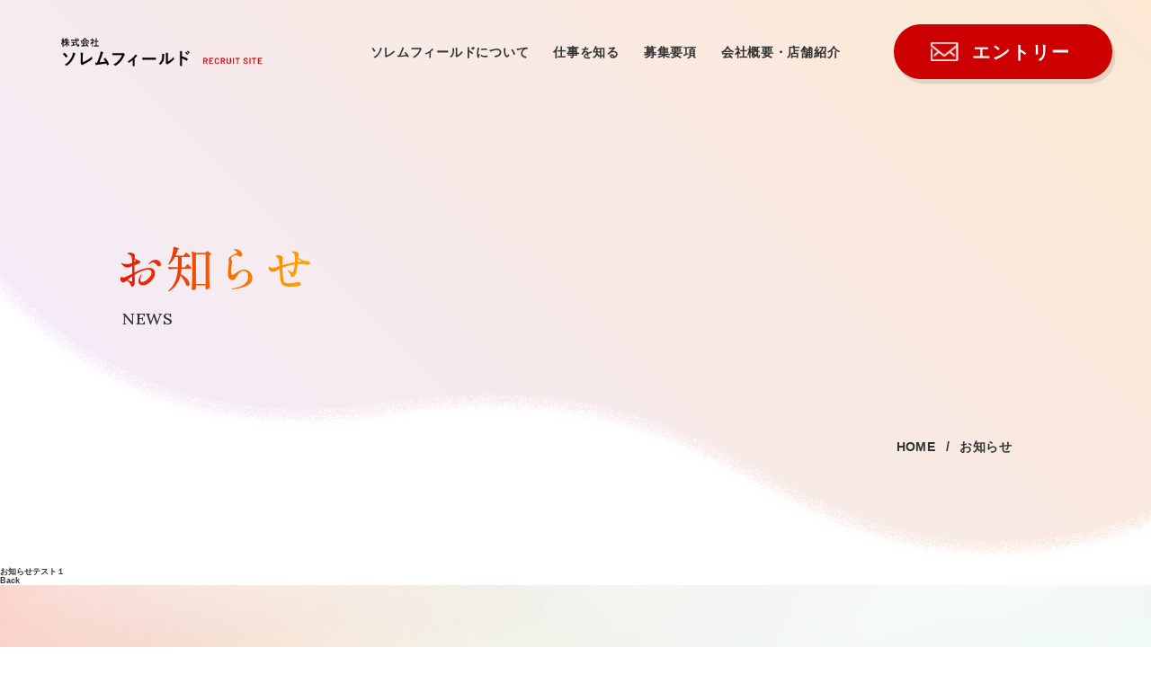

--- FILE ---
content_type: text/html; charset=UTF-8
request_url: https://solemnfield.com/news/%E3%81%8A%E7%9F%A5%E3%82%89%E3%81%9B%E3%83%86%E3%82%B9%E3%83%88%EF%BC%91/
body_size: 5391
content:
<!DOCTYPE html>
<html lang="ja">

<head prefix="og: http://ogp.me/ns# fb: http://ogp.me/ns/fb# website: http://ogp.me/ns/website#">
  <meta charset="UTF-8">
  <meta http-equiv="X-UA-Compatible" content="IE=edge">
  <meta name="viewport" content="width=device-width, initial-scale=1.0">
  <title>お知らせテスト１｜イレブンカット美容師の求人募集中株式会社ソレムフィールド</title>
 
		<!-- All in One SEO 4.8.7.2 - aioseo.com -->
	<meta name="description" content="イレブンカットを展開している株式会社ソレムフィールドは、明るく、幅広い年代が活躍しております。ブランクのある美容師の方のの転職はもちろん、アシスタント・見習いの方、バイトやパートの方も大歓迎です。" />
	<meta name="robots" content="max-image-preview:large" />
	<link rel="canonical" href="https://solemnfield.com/news/%e3%81%8a%e7%9f%a5%e3%82%89%e3%81%9b%e3%83%86%e3%82%b9%e3%83%88%ef%bc%91/" />
	<meta name="generator" content="All in One SEO (AIOSEO) 4.8.7.2" />
		<meta property="og:locale" content="ja_JP" />
		<meta property="og:site_name" content="株式会社ソレムフィールド -" />
		<meta property="og:type" content="article" />
		<meta property="og:title" content="お知らせテスト１｜イレブンカット美容師の求人募集中" />
		<meta property="og:description" content="イレブンカットを展開している株式会社ソレムフィールドは、明るく、幅広い年代が活躍しております。ブランクのある美容師の方のの転職はもちろん、アシスタント・見習いの方、バイトやパートの方も大歓迎です。" />
		<meta property="og:url" content="https://solemnfield.com/news/%e3%81%8a%e7%9f%a5%e3%82%89%e3%81%9b%e3%83%86%e3%82%b9%e3%83%88%ef%bc%91/" />
		<meta property="article:published_time" content="2022-12-22T08:11:24+00:00" />
		<meta property="article:modified_time" content="2022-12-22T08:11:24+00:00" />
		<meta name="twitter:card" content="summary_large_image" />
		<meta name="twitter:title" content="お知らせテスト１｜イレブンカット美容師の求人募集中" />
		<meta name="twitter:description" content="イレブンカットを展開している株式会社ソレムフィールドは、明るく、幅広い年代が活躍しております。ブランクのある美容師の方のの転職はもちろん、アシスタント・見習いの方、バイトやパートの方も大歓迎です。" />
		<script type="application/ld+json" class="aioseo-schema">
			{"@context":"https:\/\/schema.org","@graph":[{"@type":"BreadcrumbList","@id":"https:\/\/solemnfield.com\/news\/%e3%81%8a%e7%9f%a5%e3%82%89%e3%81%9b%e3%83%86%e3%82%b9%e3%83%88%ef%bc%91\/#breadcrumblist","itemListElement":[{"@type":"ListItem","@id":"https:\/\/solemnfield.com#listItem","position":1,"name":"Home","item":"https:\/\/solemnfield.com","nextItem":{"@type":"ListItem","@id":"https:\/\/solemnfield.com\/news\/#listItem","name":"\u304a\u77e5\u3089\u305b"}},{"@type":"ListItem","@id":"https:\/\/solemnfield.com\/news\/#listItem","position":2,"name":"\u304a\u77e5\u3089\u305b","item":"https:\/\/solemnfield.com\/news\/","nextItem":{"@type":"ListItem","@id":"https:\/\/solemnfield.com\/news\/%e3%81%8a%e7%9f%a5%e3%82%89%e3%81%9b%e3%83%86%e3%82%b9%e3%83%88%ef%bc%91\/#listItem","name":"\u304a\u77e5\u3089\u305b\u30c6\u30b9\u30c8\uff11"},"previousItem":{"@type":"ListItem","@id":"https:\/\/solemnfield.com#listItem","name":"Home"}},{"@type":"ListItem","@id":"https:\/\/solemnfield.com\/news\/%e3%81%8a%e7%9f%a5%e3%82%89%e3%81%9b%e3%83%86%e3%82%b9%e3%83%88%ef%bc%91\/#listItem","position":3,"name":"\u304a\u77e5\u3089\u305b\u30c6\u30b9\u30c8\uff11","previousItem":{"@type":"ListItem","@id":"https:\/\/solemnfield.com\/news\/#listItem","name":"\u304a\u77e5\u3089\u305b"}}]},{"@type":"Organization","@id":"https:\/\/solemnfield.com\/#organization","name":"\u30b0\u30eb\u30d5\u30a9\u30b9","url":"https:\/\/solemnfield.com\/"},{"@type":"WebPage","@id":"https:\/\/solemnfield.com\/news\/%e3%81%8a%e7%9f%a5%e3%82%89%e3%81%9b%e3%83%86%e3%82%b9%e3%83%88%ef%bc%91\/#webpage","url":"https:\/\/solemnfield.com\/news\/%e3%81%8a%e7%9f%a5%e3%82%89%e3%81%9b%e3%83%86%e3%82%b9%e3%83%88%ef%bc%91\/","name":"\u304a\u77e5\u3089\u305b\u30c6\u30b9\u30c8\uff11\uff5c\u30a4\u30ec\u30d6\u30f3\u30ab\u30c3\u30c8\u7f8e\u5bb9\u5e2b\u306e\u6c42\u4eba\u52df\u96c6\u4e2d","description":"\u30a4\u30ec\u30d6\u30f3\u30ab\u30c3\u30c8\u3092\u5c55\u958b\u3057\u3066\u3044\u308b\u682a\u5f0f\u4f1a\u793e\u30bd\u30ec\u30e0\u30d5\u30a3\u30fc\u30eb\u30c9\u306f\u3001\u660e\u308b\u304f\u3001\u5e45\u5e83\u3044\u5e74\u4ee3\u304c\u6d3b\u8e8d\u3057\u3066\u304a\u308a\u307e\u3059\u3002\u30d6\u30e9\u30f3\u30af\u306e\u3042\u308b\u7f8e\u5bb9\u5e2b\u306e\u65b9\u306e\u306e\u8ee2\u8077\u306f\u3082\u3061\u308d\u3093\u3001\u30a2\u30b7\u30b9\u30bf\u30f3\u30c8\u30fb\u898b\u7fd2\u3044\u306e\u65b9\u3001\u30d0\u30a4\u30c8\u3084\u30d1\u30fc\u30c8\u306e\u65b9\u3082\u5927\u6b53\u8fce\u3067\u3059\u3002","inLanguage":"ja","isPartOf":{"@id":"https:\/\/solemnfield.com\/#website"},"breadcrumb":{"@id":"https:\/\/solemnfield.com\/news\/%e3%81%8a%e7%9f%a5%e3%82%89%e3%81%9b%e3%83%86%e3%82%b9%e3%83%88%ef%bc%91\/#breadcrumblist"},"datePublished":"2022-12-22T17:11:24+09:00","dateModified":"2022-12-22T17:11:24+09:00"},{"@type":"WebSite","@id":"https:\/\/solemnfield.com\/#website","url":"https:\/\/solemnfield.com\/","name":"\u30b0\u30eb\u30d5\u30a9\u30b9","inLanguage":"ja","publisher":{"@id":"https:\/\/solemnfield.com\/#organization"}}]}
		</script>
		<!-- All in One SEO -->

<style id='wp-img-auto-sizes-contain-inline-css' type='text/css'>
img:is([sizes=auto i],[sizes^="auto," i]){contain-intrinsic-size:3000px 1500px}
/*# sourceURL=wp-img-auto-sizes-contain-inline-css */
</style>
<style id='classic-theme-styles-inline-css' type='text/css'>
/*! This file is auto-generated */
.wp-block-button__link{color:#fff;background-color:#32373c;border-radius:9999px;box-shadow:none;text-decoration:none;padding:calc(.667em + 2px) calc(1.333em + 2px);font-size:1.125em}.wp-block-file__button{background:#32373c;color:#fff;text-decoration:none}
/*# sourceURL=/wp-includes/css/classic-themes.min.css */
</style>
<link rel='stylesheet' id='wp-pagenavi-css' href='https://solemnfield.com/wp-content/plugins/wp-pagenavi/pagenavi-css.css?ver=2.70' type='text/css' media='all' />
  <meta name="Keywords" content="イレブンカット,美容師,求人,転職,ブランク,アシスタント,見習い,バイト,パート">
  <link rel="preconnect" href="https://fonts.googleapis.com">
  <link rel="preconnect" href="https://fonts.gstatic.com" crossorigin>
  <link href="https://fonts.googleapis.com/css2?family=Shippori+Mincho:wght@400;500&display=swap" rel="stylesheet">
  <link href="https://fonts.googleapis.com/css2?family=Barlow:wght@600;700&display=swap" rel="stylesheet">
  <link href="https://fonts.googleapis.com/css2?family=Barlow+Semi+Condensed:wght@700&display=swap" rel="stylesheet">
  <link href="https://fonts.googleapis.com/css2?family=Lora:wght@500&display=swap" rel="stylesheet">
  <link rel="stylesheet" href="https://solemnfield.com/wp-content/themes/stagegroup/asset/css/common/reset.css">
  <link rel="stylesheet" href="https://solemnfield.com/wp-content/themes/stagegroup/asset/css/common/base.css">
  <link rel="stylesheet" href="https://solemnfield.com/wp-content/themes/stagegroup/asset/css/common/header.css">
  <link rel="stylesheet" href="https://solemnfield.com/wp-content/themes/stagegroup/asset/css/common/footer.css">
  <link rel="stylesheet" href="https://cdn.jsdelivr.net/npm/swiper@8/swiper-bundle.min.css" />
    <link rel="stylesheet" href="https://solemnfield.com/wp-content/themes/stagegroup/asset/css/contents.css">
    <link rel="icon" href="https://solemnfield.com/wp-content/themes/stagegroup/asset/images/favicon.ico">
<!-- Google tag (gtag.js) -->
<script async src="https://www.googletagmanager.com/gtag/js?id=G-NTVDX125VH"></script>
<script>
  window.dataLayer = window.dataLayer || [];
  function gtag(){dataLayer.push(arguments);}
  gtag('js', new Date());

  gtag('config', 'G-NTVDX125VH');
</script>
<style id='global-styles-inline-css' type='text/css'>
:root{--wp--preset--aspect-ratio--square: 1;--wp--preset--aspect-ratio--4-3: 4/3;--wp--preset--aspect-ratio--3-4: 3/4;--wp--preset--aspect-ratio--3-2: 3/2;--wp--preset--aspect-ratio--2-3: 2/3;--wp--preset--aspect-ratio--16-9: 16/9;--wp--preset--aspect-ratio--9-16: 9/16;--wp--preset--color--black: #000000;--wp--preset--color--cyan-bluish-gray: #abb8c3;--wp--preset--color--white: #ffffff;--wp--preset--color--pale-pink: #f78da7;--wp--preset--color--vivid-red: #cf2e2e;--wp--preset--color--luminous-vivid-orange: #ff6900;--wp--preset--color--luminous-vivid-amber: #fcb900;--wp--preset--color--light-green-cyan: #7bdcb5;--wp--preset--color--vivid-green-cyan: #00d084;--wp--preset--color--pale-cyan-blue: #8ed1fc;--wp--preset--color--vivid-cyan-blue: #0693e3;--wp--preset--color--vivid-purple: #9b51e0;--wp--preset--gradient--vivid-cyan-blue-to-vivid-purple: linear-gradient(135deg,rgb(6,147,227) 0%,rgb(155,81,224) 100%);--wp--preset--gradient--light-green-cyan-to-vivid-green-cyan: linear-gradient(135deg,rgb(122,220,180) 0%,rgb(0,208,130) 100%);--wp--preset--gradient--luminous-vivid-amber-to-luminous-vivid-orange: linear-gradient(135deg,rgb(252,185,0) 0%,rgb(255,105,0) 100%);--wp--preset--gradient--luminous-vivid-orange-to-vivid-red: linear-gradient(135deg,rgb(255,105,0) 0%,rgb(207,46,46) 100%);--wp--preset--gradient--very-light-gray-to-cyan-bluish-gray: linear-gradient(135deg,rgb(238,238,238) 0%,rgb(169,184,195) 100%);--wp--preset--gradient--cool-to-warm-spectrum: linear-gradient(135deg,rgb(74,234,220) 0%,rgb(151,120,209) 20%,rgb(207,42,186) 40%,rgb(238,44,130) 60%,rgb(251,105,98) 80%,rgb(254,248,76) 100%);--wp--preset--gradient--blush-light-purple: linear-gradient(135deg,rgb(255,206,236) 0%,rgb(152,150,240) 100%);--wp--preset--gradient--blush-bordeaux: linear-gradient(135deg,rgb(254,205,165) 0%,rgb(254,45,45) 50%,rgb(107,0,62) 100%);--wp--preset--gradient--luminous-dusk: linear-gradient(135deg,rgb(255,203,112) 0%,rgb(199,81,192) 50%,rgb(65,88,208) 100%);--wp--preset--gradient--pale-ocean: linear-gradient(135deg,rgb(255,245,203) 0%,rgb(182,227,212) 50%,rgb(51,167,181) 100%);--wp--preset--gradient--electric-grass: linear-gradient(135deg,rgb(202,248,128) 0%,rgb(113,206,126) 100%);--wp--preset--gradient--midnight: linear-gradient(135deg,rgb(2,3,129) 0%,rgb(40,116,252) 100%);--wp--preset--font-size--small: 13px;--wp--preset--font-size--medium: 20px;--wp--preset--font-size--large: 36px;--wp--preset--font-size--x-large: 42px;--wp--preset--spacing--20: 0.44rem;--wp--preset--spacing--30: 0.67rem;--wp--preset--spacing--40: 1rem;--wp--preset--spacing--50: 1.5rem;--wp--preset--spacing--60: 2.25rem;--wp--preset--spacing--70: 3.38rem;--wp--preset--spacing--80: 5.06rem;--wp--preset--shadow--natural: 6px 6px 9px rgba(0, 0, 0, 0.2);--wp--preset--shadow--deep: 12px 12px 50px rgba(0, 0, 0, 0.4);--wp--preset--shadow--sharp: 6px 6px 0px rgba(0, 0, 0, 0.2);--wp--preset--shadow--outlined: 6px 6px 0px -3px rgb(255, 255, 255), 6px 6px rgb(0, 0, 0);--wp--preset--shadow--crisp: 6px 6px 0px rgb(0, 0, 0);}:where(.is-layout-flex){gap: 0.5em;}:where(.is-layout-grid){gap: 0.5em;}body .is-layout-flex{display: flex;}.is-layout-flex{flex-wrap: wrap;align-items: center;}.is-layout-flex > :is(*, div){margin: 0;}body .is-layout-grid{display: grid;}.is-layout-grid > :is(*, div){margin: 0;}:where(.wp-block-columns.is-layout-flex){gap: 2em;}:where(.wp-block-columns.is-layout-grid){gap: 2em;}:where(.wp-block-post-template.is-layout-flex){gap: 1.25em;}:where(.wp-block-post-template.is-layout-grid){gap: 1.25em;}.has-black-color{color: var(--wp--preset--color--black) !important;}.has-cyan-bluish-gray-color{color: var(--wp--preset--color--cyan-bluish-gray) !important;}.has-white-color{color: var(--wp--preset--color--white) !important;}.has-pale-pink-color{color: var(--wp--preset--color--pale-pink) !important;}.has-vivid-red-color{color: var(--wp--preset--color--vivid-red) !important;}.has-luminous-vivid-orange-color{color: var(--wp--preset--color--luminous-vivid-orange) !important;}.has-luminous-vivid-amber-color{color: var(--wp--preset--color--luminous-vivid-amber) !important;}.has-light-green-cyan-color{color: var(--wp--preset--color--light-green-cyan) !important;}.has-vivid-green-cyan-color{color: var(--wp--preset--color--vivid-green-cyan) !important;}.has-pale-cyan-blue-color{color: var(--wp--preset--color--pale-cyan-blue) !important;}.has-vivid-cyan-blue-color{color: var(--wp--preset--color--vivid-cyan-blue) !important;}.has-vivid-purple-color{color: var(--wp--preset--color--vivid-purple) !important;}.has-black-background-color{background-color: var(--wp--preset--color--black) !important;}.has-cyan-bluish-gray-background-color{background-color: var(--wp--preset--color--cyan-bluish-gray) !important;}.has-white-background-color{background-color: var(--wp--preset--color--white) !important;}.has-pale-pink-background-color{background-color: var(--wp--preset--color--pale-pink) !important;}.has-vivid-red-background-color{background-color: var(--wp--preset--color--vivid-red) !important;}.has-luminous-vivid-orange-background-color{background-color: var(--wp--preset--color--luminous-vivid-orange) !important;}.has-luminous-vivid-amber-background-color{background-color: var(--wp--preset--color--luminous-vivid-amber) !important;}.has-light-green-cyan-background-color{background-color: var(--wp--preset--color--light-green-cyan) !important;}.has-vivid-green-cyan-background-color{background-color: var(--wp--preset--color--vivid-green-cyan) !important;}.has-pale-cyan-blue-background-color{background-color: var(--wp--preset--color--pale-cyan-blue) !important;}.has-vivid-cyan-blue-background-color{background-color: var(--wp--preset--color--vivid-cyan-blue) !important;}.has-vivid-purple-background-color{background-color: var(--wp--preset--color--vivid-purple) !important;}.has-black-border-color{border-color: var(--wp--preset--color--black) !important;}.has-cyan-bluish-gray-border-color{border-color: var(--wp--preset--color--cyan-bluish-gray) !important;}.has-white-border-color{border-color: var(--wp--preset--color--white) !important;}.has-pale-pink-border-color{border-color: var(--wp--preset--color--pale-pink) !important;}.has-vivid-red-border-color{border-color: var(--wp--preset--color--vivid-red) !important;}.has-luminous-vivid-orange-border-color{border-color: var(--wp--preset--color--luminous-vivid-orange) !important;}.has-luminous-vivid-amber-border-color{border-color: var(--wp--preset--color--luminous-vivid-amber) !important;}.has-light-green-cyan-border-color{border-color: var(--wp--preset--color--light-green-cyan) !important;}.has-vivid-green-cyan-border-color{border-color: var(--wp--preset--color--vivid-green-cyan) !important;}.has-pale-cyan-blue-border-color{border-color: var(--wp--preset--color--pale-cyan-blue) !important;}.has-vivid-cyan-blue-border-color{border-color: var(--wp--preset--color--vivid-cyan-blue) !important;}.has-vivid-purple-border-color{border-color: var(--wp--preset--color--vivid-purple) !important;}.has-vivid-cyan-blue-to-vivid-purple-gradient-background{background: var(--wp--preset--gradient--vivid-cyan-blue-to-vivid-purple) !important;}.has-light-green-cyan-to-vivid-green-cyan-gradient-background{background: var(--wp--preset--gradient--light-green-cyan-to-vivid-green-cyan) !important;}.has-luminous-vivid-amber-to-luminous-vivid-orange-gradient-background{background: var(--wp--preset--gradient--luminous-vivid-amber-to-luminous-vivid-orange) !important;}.has-luminous-vivid-orange-to-vivid-red-gradient-background{background: var(--wp--preset--gradient--luminous-vivid-orange-to-vivid-red) !important;}.has-very-light-gray-to-cyan-bluish-gray-gradient-background{background: var(--wp--preset--gradient--very-light-gray-to-cyan-bluish-gray) !important;}.has-cool-to-warm-spectrum-gradient-background{background: var(--wp--preset--gradient--cool-to-warm-spectrum) !important;}.has-blush-light-purple-gradient-background{background: var(--wp--preset--gradient--blush-light-purple) !important;}.has-blush-bordeaux-gradient-background{background: var(--wp--preset--gradient--blush-bordeaux) !important;}.has-luminous-dusk-gradient-background{background: var(--wp--preset--gradient--luminous-dusk) !important;}.has-pale-ocean-gradient-background{background: var(--wp--preset--gradient--pale-ocean) !important;}.has-electric-grass-gradient-background{background: var(--wp--preset--gradient--electric-grass) !important;}.has-midnight-gradient-background{background: var(--wp--preset--gradient--midnight) !important;}.has-small-font-size{font-size: var(--wp--preset--font-size--small) !important;}.has-medium-font-size{font-size: var(--wp--preset--font-size--medium) !important;}.has-large-font-size{font-size: var(--wp--preset--font-size--large) !important;}.has-x-large-font-size{font-size: var(--wp--preset--font-size--x-large) !important;}
/*# sourceURL=global-styles-inline-css */
</style>
</head>

<body class="wp-singular news-template-default single single-news postid-38 wp-theme-stagegroup news">
  <header id="header">
    <div class="header__pc">
      <div class="header__inner">
        <a class="header__logo" href="https://solemnfield.com/">
          <img src="https://solemnfield.com/wp-content/themes/stagegroup/asset/images/logo.png" alt="株式会社ソレムフィールド｜RECRUIT SITE">
        </a>
        <div class="header__contents">
          <nav class="header__nav">
            <ul class="header__nav-list">
              <li class="header__nav-item"><a href="https://solemnfield.com/about/">ソレムフィールドについて</a></li>
              <li class="header__nav-item"><a href="https://solemnfield.com/work/">仕事を知る</a></li>
              <li class="header__nav-item"><a href="https://solemnfield.com/list/">募集要項</a></li>
              <li class="header__nav-item"><a href="https://solemnfield.com/company/">会社概要・店舗紹介</a></li>
            </ul>
          </nav>
          <a class="header__btn" href="https://solemnfield.com/entry/">
            <img class="header__btn-icon" src="https://solemnfield.com/wp-content/themes/stagegroup/asset/images/contact_icon_mail.png" alt="メールアイコン">
            <p class="header__btn-text">エントリー</p>
          </a>
        </div>
      </div>
    </div>
    <div class="header__sp">
      <div class="header__inner-sp">
        <a class="header__sp-logo" href="https://solemnfield.com/">
          <img src="https://solemnfield.com/wp-content/themes/stagegroup/asset/images/logo.png" alt="株式会社ソレムフィールド｜RECRUIT SITE">
        </a>
        <div class="header__hamburger-sp">
          <div class="header__line-sp"></div>
        </div>
      </div>
      <div class="header__sp-contents">
        <div class="header__sp-contents-inner">
          <nav class="header__nav-sp">
            <ul class="header__nav-sp-list">
              <li class="header__nav-sp-item"><a href="https://solemnfield.com/about/">ソレムフィールドについて</a></li>
              <li class="header__nav-sp-item"><a href="https://solemnfield.com/work/">仕事を知る</a></li>
              <li class="header__nav-sp-item"><a href="https://solemnfield.com/list/">募集要項</a></li>
              <li class="header__nav-sp-item"><a href="https://solemnfield.com/company/">会社概要・店舗紹介</a></li>
            </ul>
          </nav>
          <a class="header__btn" href="https://solemnfield.com/entry/">
            <img class="header__btn-icon" src="https://solemnfield.com/wp-content/themes/stagegroup/asset/images/contact_icon_mail.png" alt="メールアイコン">
            <p class="header__btn-text">エントリー</p>
          </a>
        </div>
      </div>
    </div>
  </header>
	
<main>
    <section id="hero">
      <div class="hero__inner">
        <h1 class="hero__title--ja">お知らせ</h1>
        <p class="hero__title--en">NEWS</p>
      </div>
      <nav class="hero__nav">
        <ol class="hero__nav-list">
          <li class="hero__nav-list-item">
            <a class="hero__nav-link" href="https://solemnfield.com/">HOME</a>
          </li>
		  		  <li class="hero__nav-list-item">
            <a class="hero__nav-link" href="">お知らせ</a>
          </li>
		          </ol>
      </nav>
    </section>
	


<section class="info-list01">
	<div class="fix-120-sub clearfix wow animated fadeInUp del2">
		<div class="ref none">
			<div class="deta-box">
				<h1>お知らせテスト１</h1>
							</div>
			
			<!-- // セミナー時のみ表示 -->
						
			<div class="btn1 ml-center"><a href="https://solemnfield.com/news/"><span>Back</span></a></div>
		</div>
	</div>
</section>
<footer id="footer">
    <section id="footer-contact">
      <div class="footer__inner">
        <div class="footer__heading">
          <div class="footer__title">
            <h2 class="footer__title--ja">求人へのご応募</h2>
            <p class="footer__title--en">Entry</p>
          </div>
          <p class="footer__text">一緒に働くスタッフを募集しています。<br>興味がありましたらぜひお話をお聞かせください。</p>
        </div>
        <div class="footer-contact__contact">
          <a class="footer__number" href="tel:0120-011-383">0120-011-383</a>
          <p class="footer__time">受付 9:00～18:00（平日）</p>
          <a class="footer__btn" href="https://solemnfield.com/entry/">
            <img class="footer__btn-icon" src="https://solemnfield.com/wp-content/themes/stagegroup/asset/images/contact_icon_mail.png" alt="メールアイコン">
            <p class="footer__btn-text">エントリー</p>
          </a>
        </div>
      </div>
    </section>
    <div class="footer__inner footer__inner--padding">
      <div class="footer__contents">
        <div class="footer__logo">
          <img src="https://solemnfield.com/wp-content/themes/stagegroup/asset/images/logo.png" alt="株式会社ソレムフィールド｜RECRUIT SITE">
        </div>
        <p class="footer__address">〒252-0243<br>神奈川県相模原市中央区上溝1936番地1-1210</p>
      </div>
      <nav class="footer__nav">
        <ul class="footer__nav-list">
          <li class="footer__nav-item"><a href="https://solemnfield.com/">HOME</a></li>
          <li class="footer__nav-item"><a href="https://solemnfield.com/about/">ソレムフィールドについて</a></li>
          <li class="footer__nav-item"><a href="https://solemnfield.com/work/">仕事を知る</a></li>
          <li class="footer__nav-item"><a href="https://solemnfield.com/company/">会社概要・店舗紹介</a></li>
        </ul>
      </nav>
      <a class="footer__page-top" href="#">
        <img src="https://solemnfield.com/wp-content/themes/stagegroup/asset/images/pagetop.png" alt="PAGE TOP">
      </a>
    </div>
    <p class="footer__copyright">Copyright © 株式会社ソレムフィールド All Rights Reserved.</p>
  </footer>

  <script src="https://solemnfield.com/wp-content/themes/stagegroup/asset/js/scroll.js" defer></script>
  <script src="https://solemnfield.com/wp-content/themes/stagegroup/asset/js/sp_hamburger.js" defer></script>
  <script src="https://cdn.jsdelivr.net/npm/swiper@8/swiper-bundle.min.js" defer></script>
    <script src="https://solemnfield.com/wp-content/themes/stagegroup/asset/js/swiper_sub.js" defer></script>
    <script src="https://solemnfield.com/wp-content/themes/stagegroup/asset/js/scroll_top.js" defer></script>
  <script src="https://cdnjs.cloudflare.com/ajax/libs/object-fit-images/3.2.4/ofi.js"></script>
  <script>
  objectFitImages('img.object-fit');
  </script>
  <script type="speculationrules">
{"prefetch":[{"source":"document","where":{"and":[{"href_matches":"/*"},{"not":{"href_matches":["/wp-*.php","/wp-admin/*","/wp-content/uploads/*","/wp-content/*","/wp-content/plugins/*","/wp-content/themes/stagegroup/*","/*\\?(.+)"]}},{"not":{"selector_matches":"a[rel~=\"nofollow\"]"}},{"not":{"selector_matches":".no-prefetch, .no-prefetch a"}}]},"eagerness":"conservative"}]}
</script>
</body>

</html>

--- FILE ---
content_type: text/css
request_url: https://solemnfield.com/wp-content/themes/stagegroup/asset/css/common/base.css
body_size: 281
content:
html {
  font-size: 62.5%;
  color: #333;
}

@media(max-width:1420px) {
  html {
    font-size: calc(10 / 1420* 100vw);
  }
}

@media(max-width:768px) {
  html {
    font-size: calc(10 / 768* 100vw);
  }
}

body {
  font-family: 'Lora', serif;
  font-family: 'Barlow Semi Condensed', sans-serif;
  font-family: 'Barlow', sans-serif;
  font-family: 'Shippori Mincho', serif;
  font-family: "游ゴシック体", YuGothic, "游ゴシック", "Yu Gothic", sans-serif;
  font-weight: 700;
}

img {
  width: 100%;
  height: 100%;
  object-fit: cover;
  overflow: hidden;
}

.new-line--sp {
  display: none;
}

@media(max-width:768px) {
  .new-line--pc {
    display: none;
  }

  .new-line--sp {
    display: block;
  }
}

.object-fit {
	overflow: hidden;
	object-fit: cover;
	font-family: 'object-fit: cover;'; /*IE対策*/
}

--- FILE ---
content_type: text/css
request_url: https://solemnfield.com/wp-content/themes/stagegroup/asset/css/common/header.css
body_size: 941
content:
.header__pc {
  width: 100%;
  padding: 3rem 0;
  position: fixed;
  z-index: 10;
  transition: .3s;
}

@media(max-width:768px) {
  .header__pc {
    display: none;
  }
}

#header.scroll .header__pc {
  background-color: #fff;
  padding: 1.5rem 0;
}

.header__inner {
  width: 95%;
  margin: 0 auto;
  display: flex;
  justify-content: space-between;
  align-items: center;
}

.header__logo {
  width: 24.9rem;
  margin-left: 4rem;
}

.header__contents {
  display: flex;
  align-items: center;
}

.header__nav-list {
  display: flex;
}

.header__nav-item {
  font-size: 1.6rem;
  margin-left: 3rem;
  letter-spacing: .05em;
  position: relative;
}

.header__nav-item::after {
  content: "";
  width: 100%;
  height: .3rem;
  background-color: #cc0000;
  position: absolute;
  left: 0;
  bottom: -.6rem;
  transform: translateY(100%) scale(0, 1);
  transform-origin: center top;
  transition: .3s;
}

.header__nav-item:hover::after {
  transform: translateY(100%) scale(1, 1);
}

.header__btn {
  background-color: #cc0000;
  width: 27rem;
  height: 6.8rem;
  border-radius: 50px;
  color: #fff;
  display: flex;
  align-items: center;
  box-shadow: .4rem .6rem rgba(0, 0, 0, .09);
  margin: 0 1.2rem 0 6.6rem;
  transition: .3s;
}

@media(max-width:768px) {
  .header__btn {
    width: 80%;
    height: 8rem;
    justify-content: center;
    margin: 0;
  }
}

.header__btn:hover {
  background-color: #e93d3d;
}

.header__btn-icon {
  width: 3.4rem;
  height: auto;
  margin-left: 4.6rem;
}

@media(max-width:768px) {
  .header__btn-icon {
    margin: 0;
  }
}

.header__btn-text {
  font-size: 2.2rem;
  letter-spacing: .1em;
  margin-left: 1.7rem;
}

@media(max-width:768px) {
  .header__btn-text {
    font-size: max(14px, 2.2rem);
  }
}

.header__sp {
  display: none;
}

@media(max-width:768px) {
  .header__sp {
    display: block;
    position: relative;
  }

  .header__inner-sp {
    width: 100%;
    height: 10rem;
    margin: 0 auto;
    padding: 0 5%;
    display: flex;
    justify-content: space-between;
    align-items: center;
    position: fixed;
    z-index: 15;
    transition: .2s;
  }

  .header__inner-sp.scroll {
    background-color: #fff;
  }

  .header__sp-logo {
    width: 40rem;
  }

  .header__hamburger-sp {
    width: 5rem;
    height: 4rem;
    position: relative;
  }

  .header__hamburger-sp .header__line-sp,
  .header__hamburger-sp::before,
  .header__hamburger-sp::after {
    content: "";
    background-color: #cc0000;
    width: 5rem;
    height: .5rem;
    position: absolute;
    transition: .3s;
  }

  .header__hamburger-sp::before {
    top: 0;
    transform-origin: top left;
  }

  .header__hamburger-sp::after {
    bottom: 0;
    transform-origin: bottom left;
  }

  .header__hamburger-sp.transform::before,
  .header__hamburger-sp.transform::after {
    width: 105%;
  }

  .header__hamburger-sp.transform::before {
    transform: rotate(45deg);
  }

  .header__hamburger-sp.transform::after {
    transform: rotate(-45deg);
  }

  .header__line-sp {
    top: 45%;
  }

  .header__hamburger-sp .header__line-sp.transform {
    transform: scale(0);
  }

  .header__sp-contents {
    background-color: #fff;
    width: 100%;
    height: 100%;
    position: fixed;
    top: 0;
    transform: translateY(-100%);
    z-index: 10;
    overflow-y: scroll;
    transition: .2s ease-out;
  }

  .header__sp-contents.show {
    transform: none;
  }

  .header__sp-contents-inner {
    width: 100%;
    height: 100%;
    min-height: 90rem;
    display: flex;
    flex-direction: column;
    align-items: center;
    text-align: center;
    padding-top: 10rem;
  }

  .header__nav-sp {
    margin: 15rem 0;
  }

  .header__nav-sp-item {
    font-size: max(20px, 3rem);
    font-weight: 700;
    width: max-content;
    display: block;
    margin: 0 auto;
    position: relative;
  }

  .header__nav-sp-item:not(:last-of-type) {
    margin-bottom: 6rem;
  }

  .underbar.header__nav-sp-item::after {
    content: "";
    width: 100%;
    height: .4rem;
    background-color: #cc0000;
    position: absolute;
    transform: translateY(100%);
    left: 0;
    bottom: -.6rem;
  }
}

--- FILE ---
content_type: text/css
request_url: https://solemnfield.com/wp-content/themes/stagegroup/asset/css/common/footer.css
body_size: 1133
content:
#footer {
  background-color: #ffa801;
}

#footer-contact {
  background-image: url("../../images/bg_cv.jpg");
  background-position: center;
  background-repeat: no-repeat;
  background-size: cover;
  width: 100%;
  padding: 12rem 0;
}

.footer__inner {
  width: 85%;
  max-width: 1200px;
  margin: 0 auto;
  display: flex;
  align-items: center;
}

@media(max-width:768px) {
  .footer__inner {
    flex-direction: column;
  }
}

.footer__title--ja {
  font-family: 'Shippori Mincho', serif;
  font-size: 6.5rem;
  font-weight: 500;
  letter-spacing: .03em;
  margin-bottom: 1.8rem;
  background-image: url("../../images/gradation.jpg");
  background-size: cover;
  background-position: center;
  color: transparent;
  background-clip: text;
  -webkit-background-clip: text;
  width: max-content;
}

@media(max-width:768px) {
  .footer__title--ja {
    font-size: max(30px, 6.5rem);
    margin: 0 auto 1.8rem;
  }
}

.footer__title--en {
  font-family: 'Lora', serif;
  font-size: 2rem;
  font-weight: 500;
  letter-spacing: .03em;
  margin-left: .9rem;
}

@media(max-width:768px) {
  .footer__title--en {
    font-size: max(14px, 2rem);
    text-align: center;
    margin-left: 0;
  }
}

.footer__text {
  font-size: 1.6rem;
  letter-spacing: .04em;
  line-height: calc(30/16);
  margin: 3rem 0 0 .9rem;
}

@media(max-width:768px) {
  .footer__text {
    font-size: max(14px, 1.6rem);
    text-align: center;
    margin: 3rem 0 4rem;
  }
}

.footer-contact__contact {
  display: flex;
  flex-direction: column;
  align-items: center;
  margin-left: 16.4rem;
}

@media(max-width:768px) {
  .footer-contact__contact {
    width: 100%;
    margin-left: 0;
  }
}

.footer__number {
  font-family: 'Barlow', sans-serif;
  font-size: 4.5rem;
  font-weight: 600;
  letter-spacing: .01em;
  pointer-events: none;
  position: relative;
}

@media(max-width:768px) {
  .footer__number {
    font-size: max(24px, 4.5rem);
    pointer-events: all;
  }
}

.footer__number::before {
  content: "";
  background-image: url("../../images/contact_icon_tel.png");
  background-position: center;
  background-repeat: no-repeat;
  background-size: cover;
  width: 3.5rem;
  height: 2rem;
  position: absolute;
  transform: translateX(-100%);
  left: -1.2rem;
  bottom: .8rem;
}

.footer__time {
  font-size: 1.6rem;
  letter-spacing: .06em;
  margin: 1.9rem 0 3.4rem;
}

@media(max-width:768px) {
  .footer__time {
    font-size: max(14px, 1.6rem);
  }
}

.footer__btn {
  background-color: #cc0000;
  width: 49.7rem;
  height: 8rem;
  border-radius: 40px;
  color: #fff;
  display: flex;
  align-items: center;
  box-shadow: .4rem .6rem rgba(0, 0, 0, .09);
  transition: .3s;
}

@media(max-width:768px) {
  .footer__btn {
    width: 80%;
    justify-content: center;
  }
}

@media (hover: hover) and (pointer: fine) {
  .footer__btn:hover {
    background-color: #e93d3d;
  }
}

.footer__btn-icon {
  width: 3.4rem;
  height: auto;
  margin-left: 15.3rem;
}

@media(max-width:768px) {
  .footer__btn-icon {
    margin-left: 0;
  }
}

.footer__btn-text {
  font-size: 2.2rem;
  letter-spacing: .1em;
  margin-left: 1.7rem;
}

@media(max-width:768px) {
  .footer__btn-text {
    font-size: max(14px, 2.2rem);
  }
}

.footer__inner--padding {
  padding: 6.5rem 0 9.2rem;
  align-items: flex-start;
  position: relative;
}

.footer__contents {
  margin-left: 2rem;
}

.footer__logo {
  width: 24.9rem;
}

@media(max-width:768px) {
  .footer__logo {
    width: 40rem;
  }
}

.footer__address {
  font-size: 1.3rem;
  font-weight: 500;
  letter-spacing: .12em;
  line-height: calc(24/13);
  margin-top: 5rem;
}

@media(max-width:768px) {
  .footer__address {
    font-size: max(14px, 1.4rem);
  }
}

.footer__nav {
  margin: 2.5rem 4rem 0 auto;
}

@media(max-width:768px) {
  .footer__nav {
    display: none;
  }
}

.footer__nav-list {
  font-size: 1.5rem;
  font-weight: 500;
  display: flex;
  justify-content: center;
}

.footer__nav-item:not(:first-of-type) {
  margin-left: 5rem;
  position: relative;
}

.footer__nav-item:not(:first-of-type)::before {
  content: "";
  background-color: #333;
  width: .1rem;
  height: 1.5rem;
  position: absolute;
  left: -2.5rem;
}

.footer__nav-item {
  letter-spacing: .075em;
  transition: .3s;
}

.footer__nav-item:hover {
  color: #909090;
}

.footer__page-top {
  width: 6.5rem;
  height: auto;
  position: fixed;
  bottom: 8%;
  right: 2rem;
  transform: translateY(200%);
  transition: .3s;
}

@media(max-width:768px) {
  .footer__page-top {
    width: 10rem;
    height: auto;
    bottom: 8%;
    right: 3%;
  }
}

@media (hover: hover) and (pointer: fine) {
  .footer__page-top:hover {
    bottom: 9%;
  }
}

.footer__page-top.scroll {
  transform: none;
}

.footer__copyright {
  background-color: #ededed;
  font-size: 1.1rem;
  font-weight: 500;
  letter-spacing: .075em;
  text-align: center;
  padding: 2rem 0;
}

@media(max-width:768px) {
  .footer__copyright {
    font-size: max(14px, 1.4rem);
  }
}

--- FILE ---
content_type: text/css
request_url: https://solemnfield.com/wp-content/themes/stagegroup/asset/css/contents.css
body_size: 5455
content:
/* hero */
#hero {
  background-image: url("../images/img_mainimg_sub_bg.png");
  background-position: center;
  background-repeat: no-repeat;
  background-size: cover;
  width: 100%;
  height: 70rem;
  display: flex;
  align-items: center;
  position: relative;
}

.hero__inner {
  font-weight: 500;
  margin-left: 10%;
}

.hero__title--ja {
  font-family: 'Shippori Mincho', serif;
  font-size: 6rem;
  letter-spacing: .03em;
  margin-bottom: 1.8rem;
  background-image: url("../images/gradation.jpg");
  background-size: cover;
  background-position: center;
  color: transparent;
  background-clip: text;
  -webkit-background-clip: text;
  width: max-content;
}

.hero__title--en {
  font-family: 'Lora', serif;
  font-size: 2rem;
  letter-spacing: .03em;
  margin-left: .9rem;
}

@media(max-width:768px) {
  .hero__title--en {
    font-size: max(14px, 2rem);
  }
}

.hero__nav {
  position: absolute;
  right: 10%;
  bottom: 20%;
}

@media(max-width:768px) {
  .hero__nav {
    right: 3%;
  }
}

.hero__nav-list {
  font-size: 1.5rem;
  letter-spacing: .03em;
  display: flex;
}

.hero__nav-list-item {
  margin-right: 3rem;
  position: relative;
  transition: .3s;
}

@media (hover: hover) and (pointer: fine) {
  .hero__nav-list-item:hover {
    color: #909090;
  }
}

.hero__nav-list-item:not(:last-of-type)::after {
  content: "/";
  position: absolute;
  transform: translateX(50%);
  right: -1.5rem;
}

/* hero */


/* about */

/* section ttl */
.sec-ttl {
  width: max-content;
  color: transparent;
  font-size: 4.2rem;
  font-weight: 500;
  font-family: 'Shippori Mincho', serif;
  text-align: center;
  letter-spacing: 0.01em;
  background-image: url("../images/gradation.jpg");
  background-size: cover;
  background-position: center;
  background-clip: text;
  -webkit-background-clip: text;
  margin: 0 auto;
}

.sec-ttl span {
  display: block;
  color: #333;
  font-family: 'Lora', serif;
  font-size: 2rem;
  font-weight: 500;
  letter-spacing: 0.03em;
  margin-top: 2rem;
}

@media(max-width:768px) {
  .sec-ttl {
    font-size: max(22px, 4.2rem);
  }

  .sec-ttl span {
    font-size: max(14px, 2rem);
    margin-top: 2rem;
  }
}

/* message */
.about-message {
  width: 100%;
  transform: translateY(-5rem);
}

.about-message__inner {
  width: 90%;
  max-width: 141.5rem;
  margin: 0 auto;
  display: flex;
  justify-content: space-between;
  align-items: flex-end;
}

.about-message__exp__wrap {
  width: 50%;
}

.about-message__exp {
  width: 100%;
  max-width: 55rem;
  margin-right: 2rem;
  margin-left: auto;
}

.about-message__exp h3 {
  color: #ffa801;
  font-size: 4.2rem;
  font-weight: 400;
  font-family: 'Shippori Mincho', serif;
  letter-spacing: 0.04em;
  line-height: 1.38;
}

.about-message__exp p {
  font-size: 1.6rem;
  font-weight: 500;
  letter-spacing: 0.03em;
  line-height: 2.32;
  margin-top: 6rem;
}

.about-message__img__wrap {
  width: 50%;
}

.about-message__img {
  width: 100%;
  max-width: 66rem;
  margin-left: auto;
}

.about-message__img img {
  width: 100%;
}

/* numbers */
.about-numbers {
  width: 100%;
  padding: 18rem 0 8.5rem;
  position: relative;
}

.about-numbers__bg {
  width: 95.6%;
  position: absolute;
  top: 200px;
  right: 0;
  z-index: -1;
}

.about-numbers__bg img {
  width: 100%;
}

.about-numbers__inner {
  width: 90%;
  max-width: 143rem;
  margin: 0 auto;
}

.about-numbers__list {
  width: 100%;
  margin-top: 13rem;
  display: flex;
  justify-content: space-between;
  flex-wrap: wrap;
}

.about-numbers__list li {
  width: 31.46%;
  margin-top: 3rem;
	box-shadow: 0px 5px 9px 0px rgba(160, 160, 160, 0.25);
}
.about-numbers__list li.fm-2 {
	flex-basis: 48%;
}

.about-numbers__list li:nth-child(1),
.about-numbers__list li:nth-child(2),
.about-numbers__list li:nth-child(3) {
  margin-top: 0;
}

.about-numbers__list li h4 {
  width: 100%;
  color: #FFF;
  font-size: 2.4rem;
  font-weight: 700;
  text-align: center;
  letter-spacing: 0.025em;
  background: url('../images/gradation.jpg') center center no-repeat;
  background-size: cover;
  padding: 2rem 0;
}

.about-numbers__img__wrap {
  width: 100%;
  height: 30rem;
  background: #FFF;
  position: relative;
}

.about-numbers__img {
  position: absolute;
  top: 50%;
  left: 50%;
  transform: translate(-50%, -50%);
}

.about-numbers__img01 {
  width: 28rem;
}

.about-numbers__img02 {
  width: 32.5rem;
}

.about-numbers__img03 {
  width: 30.5rem;
}

.about-numbers__img04 {
  width: 30.7rem;
}

.about-numbers__img05 {
  width: 34rem;
}

.about-numbers__img06 {
  width: 37rem;
}

.about-numbers__img07 {
	width: 57rem;
}
.about-numbers__img08 {
	width: 57rem;
}

.about-numbers__img img {
  width: 100%;
}

/* staff */
.about-staff {
  width: 100%;
  padding-top: 8.5rem;
}

.about-staff__inner {
  width: 90%;
  max-width: 120rem;
  margin: 0 auto;
}

.about-staff__container {
  margin-top: 8rem;
  display: flex;
  justify-content: space-between;
  align-items: flex-end;
}

.about-staff__img__wrap {
  width: 50%;
}

.about-staff__img {
  width: 100%;
  max-width: 48rem;
  margin-right: auto;
}

.about-staff__exp__wrap {
  width: 50%;
}

.about-staff__exp {
  width: 100%;
  max-width: 56.5rem;
}

.about-staff__exp h4 {
  color: #ffa801;
  font-size: 4.2rem;
  font-family: 'Shippori Mincho', serif;
  font-weight: 400;
  letter-spacing: 0.04em;
}

.about-staff__exp p {
  font-size: 1.6rem;
  font-weight: 500;
  letter-spacing: 0.01em;
  line-height: 2.25;
  margin-top: 5rem;
}

.about-staff__exp__img {
  width: 46rem;
  margin-top: 8rem;
}

.about-staff__exp__img img {
  width: 100%;
}

/* voice */
.about-voice {
  width: 100%;
  padding: 18rem 0 9rem;
}

.about-voice__exp {
  width: 90%;
  font-size: 1.8rem;
  font-weight: 500;
  line-height: 1.7;
  letter-spacing: 0.02em;
  text-align: center;
  margin: 5rem auto 0;
}

.about-voice__container {
  width: 100%;
  margin-top: 6rem;
}

.about-voice__cnt {
  width: 100%;
  margin-top: 12rem;
}

.about-voice__cnt:first-child {
  margin-top: 0;
}

.about-voice__index {
  width: 100%;
  background: url('../images/about_voice_cnt_bg.jpg') center center no-repeat;
  background-size: cover;
}

.about-voice__index__txt {
  width: 80%;
  max-width: 1200px;
  font-family: 'Shippori Mincho', serif;
  font-weight: 400;
  padding: 15rem 0 11rem;
  margin: 0 auto;
  position: relative;
}

.about-voice__index__txt h4 span {
  display: inline-block;
  color: #FFF;
  font-size: 5.6rem;
  letter-spacing: 0.04em;
  line-height: 1.4;
  background: url('../images/gradation.jpg') center center no-repeat;
  background-size: cover;
  margin-top: 0.5rem;
}

.about-voice__index__txt h4 span:first-child {
  margin-top: 0;
}

.about-voice__index__txt p {
  font-size: 1.8rem;
  letter-spacing: 0.04em;
  margin-top: 5rem;
}

.about-voice__index__txt p span {
  display: block;
  font-size: 2.8rem;
  letter-spacing: 0.04em;
  margin-top: 0.5rem;
}

.about-voice__index__img {
  width: 34rem;
  margin: 0 auto 0 8rem;
  position: absolute;
  bottom: 0;
  right: 14.4%;
}

.about-voice__index__img img {
  width: 100%;
}

.about-voice__faq {
  width: 90%;
  max-width: 120rem;
  margin: 0 auto;
  display: flex;
  justify-content: space-between;
}

.about-voice__faq ul {
  width: 50%;
  padding-right: 8.5rem;
}

.about-voice__faq ul li {
  margin-top: 6rem;
}

.about-voice__faq ul li h4 {
  font-size: 2rem;
  font-weight: 700;
  letter-spacing: -0.01em;
  line-height: 1.7;
  padding-left: 2rem;
  position: relative;
}

.about-voice__faq ul li h4:before {
  content: '';
  width: 1.4rem;
  height: 1.4rem;
  background: #e72100;
  position: absolute;
  top: 50%;
  left: 0;
  transform: translateY(-50%);
}

.about-voice__faq ul li p {
  font-size: 1.6rem;
  font-weight: 500;
  letter-spacing: -0.01em;
  line-height: 2;
  margin-top: 2.5rem;
}

@media(max-width:768px) {

  /* message */
  .about-message__inner {
    flex-wrap: wrap;
  }

  .about-message__exp__wrap {
    width: 100%;
  }

  .about-message__exp {
    width: 100%;
    max-width: none;
    margin-right: 0;
    margin-left: 0;
  }

  .about-message__exp h3 {
    font-size: max(22px, 4.2rem);
  }

  .about-message__exp p {
    font-size: max(14px, 1.6rem);
    margin-top: 4rem;
  }

  .about-message__img__wrap {
    width: 100%;
    margin-top: 2rem;
  }

  .about-message__img {
    max-width: none;
  }

  /* numbers */
  .about-numbers {
    overflow: hidden;
  }

  .about-numbers__bg {
    width: auto;
    height: 115%;
    position: absolute;
    right: -50%;
  }

  .about-numbers__list {
    margin-top: 6rem;
	  overflow: hidden;
  }

  .about-numbers__list li {
    width: 48%;
    margin-top: 4rem;
  }

  .about-numbers__list li:nth-child(1),
  .about-numbers__list li:nth-child(2) {
    margin-top: 0;
  }

  .about-numbers__list li:nth-child(3) {
    margin-top: 4rem;
  }

  .about-numbers__list li h4 {
    font-size: max(14px, 2.4rem);
    padding: 2rem 0;
  }

  .about-numbers__img02 {
    width: 28rem;
  }

  .about-numbers__img03 {
    width: 28rem;
  }

  .about-numbers__img04 {
    width: 28rem;
  }

  .about-numbers__img05 {
    width: 28rem;
  }

  .about-numbers__img06 {
    width: 28rem;
  }
	
	.about-numbers__img07 {
		width: 42rem;
	}
	.about-numbers__img07 img {
		margin-left: 15%;
	}
	.about-numbers__img08 {
		width: 27rem;
	}

  /* staff */

  .about-staff__container {
    margin-top: 6rem;
    flex-wrap: wrap;
  }

  .about-staff__img__wrap {
    width: 100%;
    margin: 0 auto;
  }
	.fm-2 .about-numbers__img__wrap img {
		width: 100% !important;
	}
  .about-staff__img {
    max-width: none;
  }

  .about-staff__exp__wrap {
    width: 100%;
    margin-top: 6rem;
  }

  .about-staff__exp {
    max-width: none;
  }

  .about-staff__exp h4 {
    font-size: max(18px, 4.2rem);
  }

  .about-staff__exp p {
    font-size: max(14px, 1.6rem);
    margin-top: 4rem;
  }

  .about-staff__exp__img {
    width: 100%;
    margin-top: 4rem;
  }

  /* voice */
  .about-voice__exp {
    font-size: max(14px, 1.8rem);
    margin: 6rem auto 0;
  }

  .about-voice__container {
    margin-top: 4rem;
  }

  .about-voice__cnt {
    margin-top: 10rem;
  }

  .about-voice__index__txt {
    width: 90%;
    padding: 10rem 0 20rem;
  }

  .about-voice__index__txt h4 span {
    font-size: max(22px, 4.8rem);
  }

  .about-voice__index__txt p {
    font-size: max(13px, 1.8rem);
  }

  .about-voice__index__txt p span {
    font-size: max(16px, 2.8rem);
    margin-top: 1rem;
  }

  .about-voice__index__img {
    width: 28rem;
    margin: 0 auto 0 0;
    position: absolute;
    bottom: 0;
    right: 0;
  }

  .about-voice__faq {
    margin: 0 auto;
    flex-wrap: wrap;
  }

  .about-voice__faq ul {
    width: 100%;
    padding-right: 0;
  }

  .about-voice__faq ul li {
    margin-top: 5rem;
  }

  .about-voice__faq ul li h4 {
    font-size: max(15px, 2rem);
    padding-left: 4rem;
  }

  .about-voice__faq ul li h4:before {
    width: 2.5rem;
    height: 2.5rem;
  }

  .about-voice__faq ul li p {
    font-size: max(14px, 1.6rem);
    margin-top: 2rem;
  }
}

/* about */


/* work */
.pc {
  display: block;
}

.sp {
  display: none;
}

@media(max-width:768px) {
  .pc {
    display: none;
  }

  .sp {
    display: block;
  }
}

/* message */
.work-message {
  width: 100%;
  padding-bottom: 9rem;
}

.work-message__inner {
  width: 90%;
  max-width: 120rem;
  margin: 0 auto;
}

.work-message__inner h3 {
  color: #ffa801;
  font-size: 4.2rem;
  font-family: 'Shippori Mincho', serif;
  font-weight: 400;
  letter-spacing: 0.04em;
  line-height: 1.38;
  text-align: center;
}

.work-message__exp {
  font-size: 1.6rem;
  font-weight: 500;
  letter-spacing: -0.01em;
  line-height: 2;
  text-align: center;
  margin-top: 6rem;
}

/* person */
.work-person {
  width: 100%;
  padding: 9rem 0;
  position: relative;
  background: url('../images/work_person_bg.jpg') center center no-repeat;
  background-size: cover;
  scroll-margin-top: 9rem;
}

.work-person__list__wrap {
  width: 100%;
}

.work-person__list {
  width: 90%;
  max-width: 120rem;
  padding: 4rem 0;
  margin: 4rem auto 0;
  display: flex;
  justify-content: space-between;
  flex-wrap: wrap;
}

.work-person__list li {
  width: 23%;
  height: 27.6rem;
  font-size: 2rem;
  line-height: 2;
  text-align: center;
  background: #FFF;
  border-radius: 50%;
  padding: 9rem 0;
  margin-top: 3rem;
  position: relative;
}

.work-person__list li:nth-child(1),
.work-person__list li:nth-child(2),
.work-person__list li:nth-child(3),
.work-person__list li:nth-child(4) {
  margin-top: 0;
}

.work-person__list li span {
  width: 100%;
  position: absolute;
  top: 50%;
  left: 50%;
  transform: translate(-50%, -50%);
}

.work-person__item {
  width: 15rem;
  margin: 5rem auto;
}

.work-person__item img {
  width: 100%;
  height: 100%;
}

.work-person__txt {
  color: #FFF;
  font-size: 4rem;
  font-family: 'Shippori Mincho', serif;
  font-weight: 400;
  letter-spacing: -0.01em;
  line-height: 1.38;
  text-align: center;
}

.work-person__txt span {
  display: inline-block;
  background: url('../images/gradation.jpg') center center no-repeat;
  background-size: cover;
}

.work-person__txt span:first-child {
  margin-bottom: 1rem;
}

/* job */
.work-job {
  width: 100%;
  padding-top: 9rem;
}

.work-job__inner {
  width: 90%;
  max-width: 120rem;
  margin: 0 auto;
}

.work-job__container {
  width: 100%;
  margin-top: 8rem;
}

.work-job__cnt {
  margin-top: 5rem;
  display: flex;
  justify-content: space-between;
}

.work-job__cnt:first-child {
  margin-top: 0;
}

.work-job__cnt:nth-child(even) {
  flex-direction: row-reverse;
}

.work-job__exp {
  width: 50%;
}

.work-job__img {
  width: 45%;
  height: 30rem;
}

.work-job__img img {
  width: 100%;
  height: 100%;
}

.work-job__ttl h4 {
  display: inline-block;
  color: #FFF;
  font-size: 2.4rem;
  font-family: 'Shippori Mincho', serif;
  font-weight: 400;
  letter-spacing: .01em;
  background: url('../images/gradation.jpg') center center no-repeat;
  background-size: cover;
  padding: 1rem;
}

.work-job__ttl h5 {
  color: #ffa801;
  font-size: 3rem;
  font-family: 'Shippori Mincho', serif;
  font-weight: 400;
  letter-spacing: .01em;
  margin-bottom: 1rem;
}

.work-job__txt {
  font-size: 1.6rem;
  font-weight: 500;
  line-height: 2;
  margin-top: 2rem;
}

/* charm */
.work-charm {
  width: 100%;
  padding: 9rem 0;
  padding: 18rem 0 9rem;
  position: relative;
}

.work-charm__bg {
  height: 110%;
  position: absolute;
  top: 0;
  left: 0;
  z-index: -1;
}

.work-charm__bg img {
  width: 100%;
}

.work-charm__inner {
  width: 90%;
  max-width: 120rem;
  margin: 0 auto;
}

.work-charm__container {
  width: 100%;
  margin-top: 13rem;
  display: flex;
  justify-content: space-between;
  flex-wrap: wrap;
}

.work-charm__cnt {
  width: 32%;
  background: #FFF;
  padding: 3.5rem;
  margin-top: 5rem;
}

.work-charm__cnt:nth-child(1),
.work-charm__cnt:nth-child(2),
.work-charm__cnt:nth-child(3) {
  margin-top: 0;
}

.work-charm__img {
  width: 80%;
  aspect-ratio: 1 / 1;
  margin: 0 auto;
}

.work-charm__img img {
  width: 100%;
  height: 100%;
  border-radius: 50%;
}

.work-charm__cnt h4 {
  color: #ffa801;
  font-size: 2rem;
  letter-spacing: .09em;
  line-height: 1.7;
  text-align: center;
  margin-top: 3rem;
}

.work-charm__cnt ul {
  margin-top: 2rem;
}

.work-charm__cnt ul li {
  font-size: 1.6rem;
  font-weight: 500;
  letter-spacing: -0.01em;
  line-height: 2;
}

.work-charm__cnt ul li:first-child {
  margin-top: 0;
}

.work-charm__exp {
  font-size: 1.6rem;
  font-weight: 500;
  letter-spacing: -0.01em;
  line-height: 2;
  margin-top: 2rem;
}

/* flow */
.work-flow {
  width: 100%;
  padding: 9rem 0;
}

.work-flow__inner {
  width: 90%;
  max-width: 1400px;
  margin: 0 auto;
}

.work-flow__list {
  margin-top: 8rem;
  display: flex;
  justify-content: space-between;
}

.work-flow__list li {
  width: 23%;
  background: #FFF;
  box-shadow: 0 0.2rem 4rem rgba(0, 0, 0, 0.08);
}

.work-flow__list li h4 {
  color: #FFF;
  font-size: 2rem;
  font-weight: 700;
  letter-spacing: 0.09em;
  text-align: center;
  background: url('../images/gradation.jpg') center center no-repeat;
  background-size: cover;
  padding: 1.5rem;
}

.work-flow__list li h4 span {
  display: block;
  font-family: 'Lora', serif;
  font-size: 1.6rem;
  font-weight: 500;
  letter-spacing: 0.03em;
  margin-bottom: 1rem;
}

.work-flow__exp {
  padding: 4rem;
}

.work-flow__icon {
  width: 7rem;
  margin: 0 auto;
}

.work-flow__icon img {
  width: 100%;
}

.work-flow__exp p {
  font-size: 1.6rem;
  font-weight: 400;
  letter-spacing: -0.01em;
  line-height: 2;
  margin-top: 2rem;
}

/* movie */
.work-movie {
  width: 100%;
  padding: 9rem 0;
}

.work-movie__inner {
  width: 90%;
  max-width: 120rem;
  margin: 0 auto;
}

.work-movie__container {
  width: 100%;
  max-width: 80rem;
  margin: 5rem auto 0;
}

.work-movie__cnt {
  width: 100%;
  margin-top: 6rem;
}

.work-movie__cnt:first-child {
  margin-top: 0;
}

.work-movie__cnt h4 {
  font-size: 2rem;
  text-align: center;
  letter-spacing: .09em;
}

.work-movie__movie {
  width: 100%;
  margin-top: 3rem;
}

.work-movie__movie iframe {
  width: 100%;
  height: 100%;
  aspect-ratio: 16 / 9;
}

@media(max-width:768px) {

  /* message */
  .work-message__inner h3 {
    font-size: max(22px, 4.2rem);
    text-align: left;
  }

  .work-message__exp {
    font-size: max(14px, 1.6rem);
    text-align: left;
    margin-top: 6rem;
  }

  /* person */
  .work-person {
    padding: 9rem 0;
  }

  .work-person__list {
    padding: 2rem 0;
    margin: 2rem auto 0;
  }

  .work-person__list li {
    width: 48%;
    height: 33rem;
    font-size: max(15px, 2rem);
    margin-top: 4rem;
  }

  .work-person__list li:nth-child(3),
  .work-person__list li:nth-child(4) {
    margin-top: 3rem;
  }

  .work-person__item {
    width: 20rem;
    margin: 3rem auto;
  }

  .work-person__txt {
    font-size: max(22px, 4rem);
  }

  .work-person__txt span:first-child,
  .work-person__txt span:nth-child(2) {
    margin-bottom: 1rem;
  }

  /* job */
  .work-job__cnt {
    margin-top: 5rem;
    flex-wrap: wrap;
    flex-direction: column-reverse;
  }

  .work-job__cnt:nth-child(2) {
    flex-direction: column-reverse;
  }

  .work-job__exp {
    width: 100%;
    margin-top: 4rem;
  }

  .work-job__img {
    width: 100%;
    height: 40rem;
  }

  .work-job__ttl h4 {
    font-size: max(16px, 2.4rem);
  }

  .work-job__ttl h5 {
    font-size: max(18px, 3rem);
  }

  .work-job__txt {
    font-size: max(14px, 1.6rem);
    margin-top: 2rem;
  }

  /* charm */
  .work-charm__bg {
    height: 130%;
    top: -16%;
  }

  .work-charm__container {
    margin-top: 6rem;
  }

  .work-charm__cnt {
    width: 100%;
    padding: 4rem;
    margin-top: 4rem;
  }

  .work-charm__cnt:nth-child(2),
  .work-charm__cnt:nth-child(3) {
    margin-top: 4rem;
  }

  .work-charm__img {
    width: 60%;
  }

  .work-charm__cnt h4 {
    font-size: max(15px, 2rem);
    margin-top: 4rem;
  }

  .work-charm__cnt ul {
    margin-top: 2rem;
  }

  .work-charm__cnt ul li {
    font-size: max(14px, 1.6rem);
  }

  .work-charm__exp {
    font-size: max(14px, 1.6rem);
    margin-top: 2rem;
  }

  /* flow */
  .work-flow__list {
    margin-top: 6rem;
    flex-wrap: wrap;
  }

  .work-flow__list li {
    width: 48%;
    margin-top: 4rem;
  }

  .work-flow__list li:nth-child(1),
  .work-flow__list li:nth-child(2) {
    margin-top: 0;
  }

  .work-flow__list li h4 {
    font-size: max(15px, 2rem);
    padding: 2rem;
  }

  .work-flow__list li h4 span {
    font-size: max(14px, 1.6rem);
    margin-bottom: 1rem;
  }

  .work-flow__icon {
    width: 8rem;
  }

  .work-flow__exp p {
    font-size: max(14px, 1.6rem);
    margin-top: 2rem;
  }

  /* movie */
  .work-movie__cnt h4 {
    font-size: max(15px, 2rem);
  }

  .work-movie__container {
    margin: 6rem auto 0;
  }

  .work-movie__movie {
    margin-top: 4rem;
  }
}

/* work */


/* list */
.list__inner {
  width: 85%;
  max-width: 1000px;
  margin: 0 auto;
}

@media(max-width:768px) {
  .list__inner {
    width: 90%;
  }
}

.list__contents {
  display: flex;
  justify-content: center;
  margin: 0 -8rem 10rem 0;
}

@media(max-width:768px) {
  .list__contents {
    flex-direction: column;
    margin: 0 0 4rem;
  }
}

.list__contents-btn {
  background-color: #ffdb43;
  width: 40rem;
  height: 8rem;
  border-radius: .5rem;
  display: flex;
  justify-content: center;
  align-items: center;
  box-shadow: .4rem .6rem rgba(0, 0, 0, .09);
  font-size: 2.2rem;
  letter-spacing: .1em;
  margin-right: 8rem;
  position: relative;
  transition: .3s;
}

@media(max-width:768px) {
  .list__contents-btn {
    font-size: max(16px, 2.2rem);
    width: 100%;
    margin: 0 0 8rem;
  }
}

@media (hover: hover) and (pointer: fine) {
  .list__contents-btn:hover {
    background-color: #ffe15a;
  }
}

.list__contents-btn::after {
  content: "";
  background-image: url("../images/arrow.png");
  background-position: center;
  background-repeat: no-repeat;
  background-size: cover;
  width: 2.2rem;
  height: .6rem;
  position: absolute;
  right: 2.6rem;
  transition: .3s;
}

@media (hover: hover) and (pointer: fine) {
  .list__contents-btn:hover::after {
    right: 1.6rem;
  }
}

.list__title {
  font-family: 'Shippori Mincho', serif;
  font-weight: 400;
  font-size: 4.2rem;
  letter-spacing: .03em;
  color: #ffa801;
  text-align: center;
  margin-bottom: 4rem;
}

@media(max-width:768px) {
  .list__title {
    font-size: max(22px, 4.2rem);
    text-align: left;
    line-height: calc(58/42);
  }
}

.list__text {
  font-size: 1.6rem;
  font-weight: 500;
  letter-spacing: .03em;
  line-height: calc(30/16);
  text-align: center;
  margin-bottom: 10rem;
}

@media(max-width:768px) {
  .list__text {
    font-size: max(14px, 1.6rem);
    text-align: left;
  }
}

.list__list {
  margin-bottom: 8rem;
}

.list__list-item {
  display: flex;
  align-items: center;
  padding: 4rem;
}

@media(max-width:768px) {
  .list__list-item {
    flex-direction: column;
  }
}

.list__list-item:nth-of-type(odd) {
  background-color: #fff3dc;
}

.list__list-img {
  width: 40%;
  height: 275px;
  margin-right: 10%;
}

@media(max-width:768px) {
  .list__list-img {
    width: 100%;
	  height: 145px;
    margin-right: 0;
    margin-bottom: 4rem;
  }
}

.list__list-contents {
  width: max-content;
}

@media(max-width:768px) {
  .list__list-contents {
    width: 100%;
  }
}

.list__list-title {
  font-size: 2.2rem;
  letter-spacing: .09em;
  margin-bottom: 2rem;
}

@media(max-width:768px) {
  .list__list-title {
    font-size: max(16px, 2.2rem);
  }
}

.list__list-text {
  font-size: 1.6rem;
  letter-spacing: .03em;
  margin-bottom: 4rem;
}

@media(max-width:768px) {
  .list__list-text {
    font-size: max(14px, 1.6rem);
  }
}

.list__btn {
  background-color: #ffdb43;
  width: 31.4rem;
  height: 6.3rem;
  border-radius: .5rem;
  display: flex;
  justify-content: center;
  align-items: center;
  box-shadow: .4rem .6rem rgba(0, 0, 0, .09);
  font-size: 1.8rem;
  letter-spacing: .1em;
  position: relative;
  transition: .3s;
}

@media(max-width:768px) {
  .list__btn {
    font-size: max(14px, 1.8rem);
    width: 100%;
    height: 8rem;
  }
}

@media (hover: hover) and (pointer: fine) {
  .list__btn:hover {
    background-color: #ffe15a;
  }
}

.list__btn::after {
  content: "";
  background-image: url("../images/arrow.png");
  background-position: center;
  background-repeat: no-repeat;
  background-size: cover;
  width: 2.2rem;
  height: .6rem;
  position: absolute;
  right: 2.6rem;
  transition: .3s;
}

@media (hover: hover) and (pointer: fine) {
  .list__btn:hover::after {
    right: 1.6rem;
  }
}

.list__pagination {
  display: flex;
  align-items: center;
  justify-content: center;
  margin-bottom: 4rem;
}

.list__pagination-item {
  margin-right: 2rem;
}

.list__pagination-link {
  font-family: 'Barlow', sans-serif;
  font-size: 2rem;
  display: flex;
  justify-content: center;
  align-items: center;
  width: 3rem;
  height: 3rem;
  background: #fff;
  transition: .3s;
}

@media(max-width:768px) {
  .list__pagination-link {
    font-size: 20px;
    width: 30px;
    height: 30px;
  }
}

.list__pagination-link.active {
  pointer-events: none;
  background: #cc0000;
  color: #fff;
}

@media (hover: hover) and (pointer: fine) {
  .list__pagination-link:not(.active):hover {
    color: #5a5a5a;
  }
}

.list__pagination-img {
  width: 2rem;
  height: auto;
}

@media(max-width:768px) {
  .list__pagination-img {
    width: 20px;
  }
}

/* list */


/* list-detail */

#list-detail {
  transform: translateY(-8rem);
}

.list-detail__title {
  font-size: 4.2rem;
  letter-spacing: .03em;
  color: #cc0000;
  margin-bottom: 4rem;
}

@media(max-width:768px) {
  .list-detail__title {
    font-size: max(22px, 4.2rem);
  }
}

.swiper {
  width: 100%;
  height: 50rem;
  margin-bottom: 4rem;
}

.slider-thumbnail {
  width: 80%;
  height: auto;
  margin: 0 auto;
}
.slider-thumbnail img {
	width: 100%;
}

@media(max-width:768px) {
  .slider-thumbnail {
    width: 100%;
  }
}

.slider-thumbnail .swiper-slide {
  opacity: .5;
  transition: opacity .3s;
  height: 15rem;
}

.slider-thumbnail .swiper-slide.swiper-slide-thumb-active {
  opacity: 1;
}

.list-detail__list {
  width: 100%;
  font-size: 1.6rem;
  letter-spacing: .03em;
  line-height: 1.5;
  margin: 4rem 0 8rem;
}

@media(max-width:768px) {
  .list-detail__list {
    font-size: max(14px, 1.6rem);
  }
}

.list-detail__list-item {
  display: flex;
  padding: 2rem;
}

@media(max-width:768px) {
  .list-detail__list-item {
    flex-direction: column;
  }
}

.list-detail__list-item:nth-of-type(odd) {
  background-color: #fff3dc;
}

.list-detail__list-title {
  width: 20%;
}

@media(max-width:768px) {
  .list-detail__list-title {
    width: 100%;
    margin-bottom: 1.6rem;
  }
}

.list-detail__list-desc {
  font-weight: 500;
}

.list-detail__list-desc .overview__list-text:not(:last-of-type) {
  margin-bottom: .8rem;
}

.list-detail__pagination {
  display: flex;
  justify-content: center;
  margin-bottom: 4rem;
}

.list-detail__pagination-item:nth-of-type(2) {
  margin: 0 3rem;
}

@media(max-width:768px) {
  .list-detail__pagination-item:nth-of-type(2) {
    margin: 0 6rem;
  }
}

.list-detail__pagination-link {
  font-size: 2rem;
  letter-spacing: .03em;
  color: #fff;
  background-color: #cc0000;
  padding: .8rem 2rem;
}

@media(max-width:768px) {
  .list-detail__pagination-link {
    font-size: max(16px, 2rem);
  }
}

/* list-detail */


/* company */

/* company */
#company {
  padding-bottom: 18rem;
}

.company__inner {
  width: 85%;
  max-width: 1000px;
  margin: 0 auto;
}

@media(max-width:768px) {
  .company__inner {
    width: 90%;
  }
}

.company__heading {
  font-weight: 500;
  display: flex;
  flex-direction: column;
  align-items: center;
  margin: 0 auto 9.5rem;
}

.company__title--ja {
  font-family: 'Shippori Mincho', serif;
  font-size: 4.2rem;
  letter-spacing: .09em;
  background-image: url("../images/gradation.jpg");
  background-size: cover;
  background-position: center;
  color: transparent;
  background-clip: text;
  -webkit-background-clip: text;
  margin-bottom: 1.8rem;
}

@media(max-width:768px) {
  .company__title--ja {
    font-size: max(22px, 4.2rem);
  }
}

.company__title--en {
  font-family: 'Lora', serif;
  font-size: 2rem;
  letter-spacing: .03em;
}

@media(max-width:768px) {
  .company__title--en {
    font-size: max(14px, 2rem);
  }
}

.company__contents {
  margin-bottom: 10rem;
}

.company__contents:last-of-type {
  margin-bottom: 0;
}

.company__contents-title {
  font-size: 2.2rem;
  letter-spacing: .03rem;
  padding-bottom: .5rem;
  margin-bottom: 2rem;
}

@media(max-width:768px) {
  .company__contents-title {
    font-size: max(16px, 2.2rem);
    display: flex;
    flex-direction: column;
  }
}

.company__contents-title--red {
  background-image: url("../images/gradation.jpg");
  background-position: center;
  background-repeat: no-repeat;
  background-size: cover;
  color: #fff;
  letter-spacing: -0.01em;
  width: max-content;
  padding: .4rem 1rem;
}

.company__contents-title--small {
  font-size: 1.6rem;
  letter-spacing: .03em;
}

@media(max-width:768px) {
  .company__contents-title--small {
    font-size: max(14px, 1.6rem);
    margin-top: 1rem;
    padding-left: 1rem;
  }
}

.company__list-wrapper {
  display: flex;
}

@media(max-width:768px) {
  .company__list-wrapper {
    flex-direction: column;
  }
}

.company__list-img {
  width: 40%;
  height: auto;
  padding-bottom: 4rem;
}

@media(max-width:768px) {
  .company__list-img {
    width: 100%;
    padding-bottom: 0;
    margin-bottom: 2.5rem;
  }
}

.company__list {
  width: 58%;
  margin: 0 0 4rem auto;
}

@media(max-width:768px) {
  .company__list {
    width: 100%;
    margin: 0 0 4rem 0;
  }
}

.company__list-item {
  font-size: 1.6rem;
  letter-spacing: .03em;
  line-height: 1.5;
  display: flex;
  align-items: center;
}

.company__list-item:nth-of-type(odd) {
  background-color: #fff3dc;
}

@media(max-width:768px) {
  .company__list-item {
    font-size: max(14px, 1.6rem);
    flex-direction: column;
    align-items: flex-start;
  }
}

.company__list-title {
  width: 20%;
  padding: 1.5rem;
}

@media(max-width:768px) {
  .company__list-title {
    width: 100%;
    padding: 1.5rem 0 0 1.5rem;
  }
}

.company__list-desc {
  font-weight: 500;
  padding: 1.5rem;
}

.company__list-tel {
  pointer-events: none;
}

@media(max-width:768px) {
  .company__list-tel {
    pointer-events: all;
  }
}

.company__map {
  width: 100%;
  height: 40rem;
}

/* company */

/* overview */
#overview {
  background-image: url("../images/concept_bg.png");
  background-position: center;
  background-repeat: no-repeat;
  background-size: contain;
  padding-bottom: 13rem;
}

@media(max-width:768px) {
  #overview {
    background-size: cover;
  }
}

.overview__list {
  width: 100%;
  margin: 0 auto;
  font-size: 1.6rem;
  letter-spacing: .03em;
  margin-bottom: 8rem;
}

@media(max-width:768px) {
  .overview__list {
    font-size: max(14px, 1.6rem);
  }
}

.overview__list-item {
  display: flex;
  padding: 2rem;
}

@media(max-width:768px) {
  .overview__list-item {
    flex-direction: column;
  }
}

.overview__list-item:nth-of-type(odd) {
  background-color: #fff3dc;
}

.overview__list-title {
  width: 20%;
}

@media(max-width:768px) {
  .overview__list-title {
    margin-bottom: 1.6rem;
  }
}

.overview__list-desc {
  font-weight: 500;
}

.overview__list-desc .overview__list-text:not(:last-of-type) {
  margin-bottom: .8rem;
}

/* overview */

/* company */


/* contact */

/* form */
#form {
  font-size: 2rem;
  padding-bottom: 10rem;
}

.form__inner {
  width: 85%;
  max-width: 1000px;
  margin: 0 auto;
}

.form__explanation {
  font-size: 1.6rem;
  font-weight: 500;
  letter-spacing: .03em;
  line-height: calc(30/16);
  text-align: center;
  margin-bottom: 6rem;
}

@media(max-width:768px) {
  .form__explanation {
    font-size: max(14px, 1.6rem);
    text-align: left;
  }
}

.form__explanation--red {
  color: #cc0000;
}

.form__list-item {
  display: flex;
  justify-content: space-between;
  align-items: center;
  margin-bottom: 3.5rem;
}

@media(max-width:768px) {
  .form__list-item {
    flex-direction: column;
    align-items: flex-start;
  }
}

.form__list-item:first-of-type {
  align-items: flex-start;
}

.form__list-item:last-of-type {
  align-items: flex-start;
  margin-bottom: .3rem;
}

.form__title-wrapper {
  display: flex;
  justify-content: space-between;
  align-items: center;
}

@media(max-width:768px) {
  .form__title-wrapper {
    margin-bottom: 2rem;
  }
}

.form__title {
  font-size: 2rem;
  letter-spacing: .09em;
  position: relative;
}

@media(max-width:768px) {
  .form__title {
    font-size: max(16px, 2rem);
  }
}

.form__title.required::after {
  content: "※";
  font-size: 1.6rem;
  color: #cc0000;
  position: absolute;
  transform: translate(100%, -50%);
  top: 50%;
  right: -1rem;
}

.form__contents-wrapper {
  width: 76%;
  margin-bottom: -1.8rem;
}

@media(max-width:768px) {
  .form__contents-wrapper {
    width: 100%;
    margin-bottom: -3rem;
  }
}

.form__contents-inner {
  width: 87%;
  display: flex;
  flex-wrap: wrap;
}

@media(max-width:1220px) {
  .form__contents-inner {
    width: 80%;
  }
}

@media(max-width:768px) {
  .form__contents-inner {
    width: 100%;
    justify-content: space-between;
  }
}

.form__label {
  cursor: pointer;
  margin-right: 4rem;
}

@media(max-width:768px) {
  .form__label {
    width: 100%;
    font-size: 16px;
  }
}

.form__contents-radio {
  width: max-content;
  margin-bottom: 1.8rem;
  letter-spacing: .09em;
}

@media(max-width:768px) {
  .form__contents-radio {
    width: 100%;
    margin-bottom: 3rem;
  }
}

.form__radio {
  width: 2rem;
  height: 2rem;
  margin-right: .8rem;
  margin: 0 .8rem .4rem 0;
  accent-color: #cc0000;
  cursor: pointer;
  position: relative;
}

.form__radio:checked.form__radio::before {
  z-index: -1;
}

.form__radio::before {
  content: "";
  background-color: #F1F5FB;
  border-radius: 50%;
  width: 1rem;
  height: 1rem;
  position: absolute;
  transform: translate(-50%, -50%);
  top: 50%;
  left: 50%;
}

@media(max-width:768px) {
  .form__radio {
    min-width: 12px;
    min-height: 12px;
  }
}

.form__title-wrapper--top {
  margin-top: 1.9rem;
}

.form__contents {
  width: 76%;
}

@media(max-width:768px) {
  .form__contents {
    width: 100%;
  }
}

.form__text {
  font-weight: 400;
  letter-spacing: .1em;
  background-color: #F5F5F5;
  width: 100%;
  height: 6.6rem;
  padding-left: 2rem;
}

@media(max-width:768px) {
  .form__text {
    font-size: 16px;
  }
}

::placeholder {
  color: #AFAFAF;
}

.form__textarea {
  letter-spacing: .1em;
  line-height: 1.5;
  background-color: #F5F5F5;
  width: 100%;
  height: 28.6rem;
  padding: 2rem;
}

@media(max-width:768px) {
  .form__textarea {
    font-size: 16px;
  }
}

.form__btn {
  background-color: #cc0000;
  width: 27rem;
  height: 6.8rem;
  border-radius: 50rem;
  font-size: 2.2rem;
  letter-spacing: .1em;
  color: #fff;
  text-align: center;
  /*display: block;*/
  margin: 4.2rem auto 12rem;
  transition: .3s;
	margin: 10px;
}

@media (hover: hover) and (pointer: fine) {
  .form__btn:hover {
    background-color: #e93d3d;
  }
}

@media(max-width:768px) {
  .form__btn {
    font-size: max(16px, 2.2rem);
    width: 100%;
    height: 8rem;
    margin: 8rem auto 12rem;
  }
}

.form__policy-title {
  font-size: 2.2rem;
  letter-spacing: .09em;
  text-align: center;
  margin: 6rem 0 4rem;
}

@media(max-width:768px) {
  .form__policy-title {
    font-size: max(16px, 2.2rem);
  }
}

.form__policy-wrapper {
  background-color: #fef1f1;
  width: 100%;
  height: 34rem;
  padding: 4.7rem 3.2rem 3.9rem 4rem;
}

@media(max-width:768px) {
  .form__policy-wrapper {
    height: 35rem;
  }
}

.form__policy-contents {
  width: 100%;
  height: 100%;
  padding-right: 2.5rem;
  overflow-y: scroll;
}

.form__policy-contents::-webkit-scrollbar {
  width: 7px;
}

.form__policy-contents::-webkit-scrollbar-track {
  background-color: #D2D3D1;
}

.form__policy-contents::-webkit-scrollbar-thumb {
  background-color: #cc0000;
}

.form__policy-contents-title {
  font-size: 2rem;
  letter-spacing: .09em;
  margin-bottom: 2rem;
}

@media(max-width:768px) {
  .form__policy-contents-title {
    font-size: max(16px, 2rem);
  }
}

.form__policy-contents-text {
  font-size: 1.6rem;
  font-weight: 500;
  letter-spacing: .03em;
  line-height: calc(30/16);
  margin-bottom: 3.5rem;
}

@media(max-width:768px) {
  .form__policy-contents-text {
    font-size: max(14px, 1.6rem);
  }
}

.form__policy-contents-text:last-of-type {
  margin-bottom: 0;
}

/* form */

.wp-pagenavi {
		display: flex;
		justify-content: center;
	padding-bottom: 50px;
	}
	.wp-pagenavi span,
	.wp-pagenavi a{
		display: inline-block;
		margin: 6px;
	}
	.wp-pagenavi a,
	.wp-pagenavi span {
		display: flex;
		justify-content: center;
		text-align: center;
		align-items:center;
		width: 31px;
		height: 31px;
		background: #FFF;
		color: #000;
		text-decoration: none;
		line-height: 1;
		font-weight: bold;
		font-size: 1.7rem !important;
		border: none !important;
	}
	.wp-pagenavi a:hover {
		background: #cc0000;
		color: #FFF;
		border: none !important;
	}
	.wp-pagenavi span {
		background: #cc0000;
		color: #FFF;
		border: none !important;
	}
	.wp-pagenavi .nextpostslink,
	.wp-pagenavi .previouspostslink{
		color: #000;
		border: none !important;
	}
span.error {
	display: block !important;
	padding: 5px 0 !important;
	font-size: 14px !important;
}

.radio-inner span{
	margin-right: 45px;
	margin-bottom: 13px;
	margin-left: 0px !important;
}
.radio-inner label {
	margin: 0px !important;
}
@media(max-width:768px) {
	.radio-inner span{ 
		font-size: 14px !important;
		}
	.radio-inner label {
		font-size: 14px !important;
	}
}
/* contact */

--- FILE ---
content_type: application/javascript
request_url: https://solemnfield.com/wp-content/themes/stagegroup/asset/js/scroll.js
body_size: 89
content:
const header = document.getElementById("header");
const headerSp = document.querySelector(".header__inner-sp");
const back = document.querySelector(".footer__page-top");

window.addEventListener("scroll", function () {
  header.classList.toggle("scroll", window.scrollY > 50);
  headerSp.classList.toggle("scroll", window.scrollY > 50);
  back.classList.toggle("scroll", window.scrollY > 100);
});

--- FILE ---
content_type: application/javascript
request_url: https://solemnfield.com/wp-content/themes/stagegroup/asset/js/scroll_top.js
body_size: 14
content:
back.addEventListener('click', (e) => {
  e.preventDefault();
  window.scroll({
    top: 0,
    behavior: 'smooth'
  });
});

--- FILE ---
content_type: application/javascript
request_url: https://solemnfield.com/wp-content/themes/stagegroup/asset/js/swiper_sub.js
body_size: 72
content:
const sliderThumbnail = new Swiper(".slider-thumbnail", {
  slidesPerView: 3,
  spaceBetween: 20,

  breakpoints: {
		769: {
			spaceBetween: 40
		}
	},
});

const slider = new Swiper(".slider", {
  loop: true,
  effect: "fade",

  thumbs: {
    swiper: sliderThumbnail,
  },
});

--- FILE ---
content_type: application/javascript
request_url: https://solemnfield.com/wp-content/themes/stagegroup/asset/js/sp_hamburger.js
body_size: 88
content:
const hamburger = document.querySelector(".header__hamburger-sp");
const line = document.querySelector(".header__line-sp");
const menu = document.querySelector(".header__sp-contents");
const spHeader = document.querySelector(".header__inner-sp");

hamburger.addEventListener("click", function () {
  menu.classList.toggle("show")
  hamburger.classList.toggle("transform")
  line.classList.toggle("transform")
  spHeader.classList.toggle("click")
})